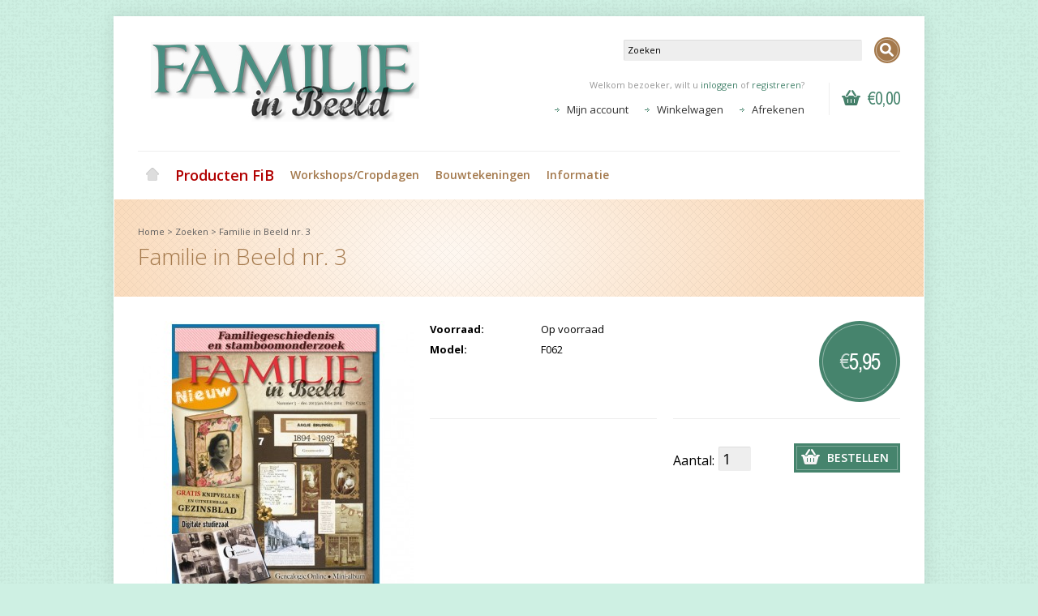

--- FILE ---
content_type: text/html; charset=utf-8
request_url: https://webwinkel.familieinbeeld.nl/index.php?route=product/product&filter_tag=beeld&limit=50&product_id=2114
body_size: 9784
content:
<?xml version="1.0" encoding="UTF-8"?>
<!DOCTYPE html PUBLIC "-//W3C//DTD XHTML 1.0 Strict//EN" "http://www.w3.org/TR/xhtml1/DTD/xhtml1-strict.dtd">
<html xmlns="http://www.w3.org/1999/xhtml" dir="ltr" lang="nl" xml:lang="nl" xmlns:fb="http://www.facebook.com/2008/fbml">
<head>
<title>Familie in Beeld nr. 3</title>
<meta http-equiv="Content-Type" content="text/html; charset=utf-8" />
<base href="https://webwinkel.familieinbeeld.nl/" />
<meta name="keywords" content="familie,beeld,3" />
<meta name="description" content="Familie in Beeld nr. 3 - 80 pagina's, inclusief knipvellen en 1 poster op A3-formaat. Alleen gratis verzending bij verzending nr. 3 - in combinatie met voorgaande nummers, betaald u wel verzendkosten." />
<meta name="viewport" content="width=device-width, initial-scale=1, maximum-scale=1">
<script type="text/javascript">
function createCookie(name,value,days) {
  if (days) {
    var date = new Date();
    date.setTime(date.getTime()+(days*24*60*60*1000));
    var expires = "; expires="+date.toGMTString();
  }
  else var expires = "";
  document.cookie = name+"="+value+expires+"; path=/";
}
</script>
<script type="text/javascript">
if (screen.width < 767) {
  createCookie("is_mobile", "1", 7);
  createCookie("is_touch", "1", 7);
  window.location.reload();
} else {
  createCookie("is_mobile", "0", 7);
}
</script>
<script>
;window.Modernizr=function(a,b,c){function v(a){i.cssText=a}function w(a,b){return v(l.join(a+";")+(b||""))}function x(a,b){return typeof a===b}function y(a,b){return!!~(""+a).indexOf(b)}function z(a,b,d){for(var e in a){var f=b[a[e]];if(f!==c)return d===!1?a[e]:x(f,"function")?f.bind(d||b):f}return!1}var d="2.5.3",e={},f=b.documentElement,g="modernizr",h=b.createElement(g),i=h.style,j,k={}.toString,l=" -webkit- -moz- -o- -ms- ".split(" "),m={},n={},o={},p=[],q=p.slice,r,s=function(a,c,d,e){var h,i,j,k=b.createElement("div"),l=b.body,m=l?l:b.createElement("body");if(parseInt(d,10))while(d--)j=b.createElement("div"),j.id=e?e[d]:g+(d+1),k.appendChild(j);return h=["&#173;","<style>",a,"</style>"].join(""),k.id=g,m.innerHTML+=h,m.appendChild(k),l||(m.style.background="",f.appendChild(m)),i=c(k,a),l?k.parentNode.removeChild(k):m.parentNode.removeChild(m),!!i},t={}.hasOwnProperty,u;!x(t,"undefined")&&!x(t.call,"undefined")?u=function(a,b){return t.call(a,b)}:u=function(a,b){return b in a&&x(a.constructor.prototype[b],"undefined")},Function.prototype.bind||(Function.prototype.bind=function(b){var c=this;if(typeof c!="function")throw new TypeError;var d=q.call(arguments,1),e=function(){if(this instanceof e){var a=function(){};a.prototype=c.prototype;var f=new a,g=c.apply(f,d.concat(q.call(arguments)));return Object(g)===g?g:f}return c.apply(b,d.concat(q.call(arguments)))};return e});var A=function(c,d){var f=c.join(""),g=d.length;s(f,function(c,d){var f=b.styleSheets[b.styleSheets.length-1],h=f?f.cssRules&&f.cssRules[0]?f.cssRules[0].cssText:f.cssText||"":"",i=c.childNodes,j={};while(g--)j[i[g].id]=i[g];e.touch="ontouchstart"in a||a.DocumentTouch&&b instanceof DocumentTouch||(j.touch&&j.touch.offsetTop)===9},g,d)}([,["@media (",l.join("touch-enabled),("),g,")","{#touch{top:9px;position:absolute}}"].join("")],[,"touch"]);m.touch=function(){return e.touch};for(var B in m)u(m,B)&&(r=B.toLowerCase(),e[r]=m[B](),p.push((e[r]?"":"no-")+r));return v(""),h=j=null,e._version=d,e._prefixes=l,e.testStyles=s,e}(this,this.document);
if (Modernizr.touch){
  createCookie("is_touch", "1", 7);
  var head = document.getElementsByTagName('head')[0],
      style = document.createElement('style'),
      rules = document.createTextNode('.s_grid_view .s_item .s_actions { display: block !important; }');
  style.type = 'text/css';
  if(style.styleSheet)
      style.styleSheet.cssText = rules.nodeValue;
  else style.appendChild(rules);
  head.appendChild(style);
} else {
  createCookie("is_touch", "0", 7);
}
</script>
<meta property="og:image" content="https://webwinkel.familieinbeeld.nl/image/cache/data/F062-340x340.jpg" /><link rel="stylesheet" type="text/css" href="https://webwinkel.familieinbeeld.nl/catalog/view/theme/shoppica2/stylesheet/screen.css.php?v=2.2.2&amp;is_mobile=0&amp;is_touch=0&amp;language=ltr&amp;price_design=label&amp;border=0&amp;font_body=Open+Sans&amp;font_navigation=Open+Sans&amp;font_navigation_weight=600&amp;font_navigation_style=default&amp;font_navigation_size=14&amp;font_intro=Open+Sans&amp;font_intro_weight=300&amp;font_intro_style=default&amp;font_intro_size=28&amp;font_title=Open+Sans&amp;font_title_weight=300&amp;font_title_style=default&amp;font_price=default&amp;font_price_weight=default&amp;font_price_style=default&amp;font_button=Open+Sans&amp;font_button_weight=600&amp;font_button_style=default&amp;font_button_size=14" media="screen" />
<!--[if lt IE 9]>
<link rel="stylesheet" type="text/css" href="https://webwinkel.familieinbeeld.nl/catalog/view/theme/shoppica2/stylesheet/ie.css.php?v=2.2.2&amp;theme=shoppica2" media="screen" />
<![endif]-->
<link href='https://fonts.googleapis.com/css?family=Open Sans:700italic,700,400italic,400,600,300&amp;subset=latin' rel='stylesheet' type='text/css'>
<style type="text/css">body.s_layout_fixed {   background-color: #cef0e3;   background-image: url('https://webwinkel.familieinbeeld.nl/catalog/view/theme/shoppica2/images/texture_3.png');   background-repeat: repeat;   background-position: top left;   background-attachment: scroll; } .s_main_color, #twitter li span a, .s_button_add_to_cart, .s_box h2, .box .box-heading, .checkout-heading a, #welcome_message a {   color: #46846d; } #footer_categories h2 a:hover {   color: #46846d !important; } .s_main_color_bgr, #cart .s_icon, #shop_contacts .s_icon, .s_list_1 li:before, .s_button_add_to_cart .s_icon, #intro .s_button_prev, #intro .s_button_next, .buttons .button, .noty_message button.s_main_color_bgr, #cart_menu .s_icon, .s_notify .s_success_24, .s_button_wishlist .s_icon, .s_button_compare .s_icon, .s_product_row .s_row_number, .jcarousel-prev, .jcarousel-next {   background-color: #46846d; } .buttons input[type=submit].button, .buttons input[type=button].button, .noty_message button.s_main_color_bgr {   border: 3px solid #46846d; } .s_secondary_color, a:hover, #categories > ul > li > a, #footer_categories h2, #footer_categories h2 a, .pagination a, #view_mode .s_selected a, #welcome_message a:hover {   color: #a4794c; } #content a:hover, #shop_info a:hover, #footer a:hover, #intro h1 a:hover, #intro h2 a:hover, #content a:hover, #shop_info a:hover, #footer a:hover, #breadcrumbs a:hover {   color: #a4794c !important; } .s_secondary_color_bgr, #site_search .s_search_button, #view_mode .s_selected .s_icon, #view_mode a:hover .s_icon, #menu_home a:hover, .pagination a:hover, .s_button_add_to_cart:hover .s_icon, .s_button_remove:hover, .s_notify .noty_close:hover, .s_notify .s_failure_24, #product_share .s_review_write:hover .s_icon, .s_button_wishlist:hover .s_icon, .s_button_compare:hover .s_icon, .noty_message button.s_secondary_color_bgr {   background-color: #a4794c; } .noty_message button.s_secondary_color_bgr {   border: 3px solid #a4794c; } #intro {   background-color: #fad8b6; } #intro, #breadcrumbs a {   color: #5e5e5e; } #intro h1, #intro h1 *, #intro h2, #intro h2 * {   color: #a4794c; } #intro .s_rating {   ~background-color: #fad8b6; } .s_label .s_price {   background-color: #46846d; } .s_label .s_promo_price {   background-color: #a4794c; } .s_label .s_price, .s_label .s_price * {   color: #ffffff; } .s_label .s_promo_price, .s_label .s_promo_price * {   color: #ffffff; } .s_plain .s_price, .s_plain .s_price * {   color: #000000; } .s_plain .s_old_price, .s_plain .s_old_price * {   color: #000000 !important; } .s_plain .s_promo_price, .s_plain .s_promo_price * {   color: #ff2f00; }  *::-moz-selection {   color: #fff;   background-color: #46846d; } *::-webkit-selection {   color: #fff;   background-color: #46846d; } *::selection {   color: #fff;   background-color: #46846d; }   #menu_890.s_category_menu > a {   color: #b10000 !important;   font-size: 18px;}#menu_890.s_category_menu > a:hover {   color: white !important;   background: #b10000 !important;}</style>

<script type="text/javascript" src="https://ajax.googleapis.com/ajax/libs/jquery/1.7.2/jquery.min.js"></script>
<script type="text/javascript" src="https://ajax.googleapis.com/ajax/libs/jqueryui/1.8.21/jquery-ui.min.js"></script>

<script type="text/javascript">var $sReg=new function(){function c(){var a=Array.prototype.slice.call(arguments);a.unshift({});return b.apply(null,a)}function b(c){for(var d=1,e=arguments.length;d<e;d++){var f=arguments[d];if(typeof f!="object")continue;for(var g in f){var h=f[g],i=c[g];c[g]=i&&typeof h=="object"&&typeof i=="object"?b(i,h):a(h)}}return c}function a(b){var c;switch(typeof obj){case"object":c={};for(var d in b)c[d]=a(b[d]);break;case"array":c=[];for(var e=0,f=b.length;e<f;e++)c[e]=a(b[e]);break;default:return b}return c}var d={conf:{},set:function(a,b){var d=a.split("/");if(d.shift()!==""){return false}if(d.length>0&&d[d.length-1]==""){d.pop()}var e={};var f=e;var g=d.length;if(g>0){for(i=0;i<g-1;i++){f[d[i]]={};f=f[d[i]]}f[d[g-1]]=b;this.conf=c(this.conf,e)}else{this.conf=b}},get:function(a){var b=a.split("/");if(b.shift()!==""){return null}if(b.length>0&&b[b.length-1]=="")b.pop();var c=this.conf;var d=true;var e=0;if(c[b[e]]===undefined){return null}var f=b.length;while(d&&e<f){d=d&&c[b[e]]!==undefined;c=c[b[e]];e++}return c}};return d}
$sReg.set('/tb/image_url', 'https://webwinkel.familieinbeeld.nl/image/');$sReg.set('/tb/theme_stylesheet_url', 'https://webwinkel.familieinbeeld.nl/catalog/view/theme/shoppica2/stylesheet/');$sReg.set('/tb/is_mobile', '0');$sReg.set('/tb/basename', 'shoppica2');$sReg.set('/tb/shopping_cart_url', 'https://webwinkel.familieinbeeld.nl/index.php?route=checkout/cart');$sReg.set('/tb/wishlist_url', 'https://webwinkel.familieinbeeld.nl/index.php?route=account/wishlist');$sReg.set('/tb/category_path', '0');$sReg.set('/tb/schemer_config', jQuery.parseJSON('{"path":"0","predefined_scheme":"custom","colors":{"main":"46846d","secondary":"a4794c","background":"cef0e3","intro":"fad8b6","intro_text":"5e5e5e","intro_title":"a4794c","price":"46846d","price_text":"ffffff","promo_price":"a4794c","promo_price_text":"ffffff","plain_price_text":"000000","plain_promo_price_text":"ff2f00","texture":"texture_3"},"is_parent":"0","parent_vars":{"colors":[]}}'));$sReg.set('/lang/text_continue', 'Volgende');$sReg.set('/lang/text_continue_shopping', 'Doorgaan met winkelen');$sReg.set('/lang/text_shopping_cart', 'Winkelwagen');$sReg.set('/lang/text_wishlist', 'Verlanglijst');</script>

<script type="text/javascript">
  $(document).ready(function () {
          });
</script><link href="https://webwinkel.familieinbeeld.nl/index.php?route=product/product&amp;product_id=2114" rel="canonical" />
<script type="text/javascript">

  var _gaq = _gaq || [];
  _gaq.push(['_setAccount', 'UA-38973506-1']);
  _gaq.push(['_trackPageview']);

  (function() {
    var ga = document.createElement('script'); ga.type = 'text/javascript'; ga.async = true;
    ga.src = ('https:' == document.location.protocol ? 'https://ssl' : 'http://www') + '.google-analytics.com/ga.js';
    var s = document.getElementsByTagName('script')[0]; s.parentNode.insertBefore(ga, s);
  })();

</script><link rel="stylesheet" type="text/css" href="catalog/view/javascript/jquery/ui/themes/ui-lightness/jquery-ui-1.8.16.custom.css" />
																						<style type="text/css">
						#smartsearch {
							display: none;
							background: #FFFFFF !important;
							border: 1px solid #EEEEEE !important;
							border-top: none !important;
							border-radius: 0 0 7px 7px !important;
							box-shadow: 0 2px 2px #DDD !important;
							margin: -3px 0 0 2px !important;
							padding: 0 !important;
							position: absolute !important;
							top: 28px;
							right: 47px;
							width: 292px !important;
							z-index: 9999999 !important;
						}
						#search {
							z-index: 9999999 !important;
						}
						.smartsearch-product {
							border-bottom: 1px solid #EEEEEE !important;
							color: #000000 !important;
							display: block !important;
							font-size: 11px !important;
							font-weight: normal !important;
															min-height: 50px !important;
														padding: 5px !important;
							text-decoration: none !important;
						}
						.smartsearch-product img {
							float: left !important;
							margin: 0 10px 0 0 !important;
						}
						.smartsearch-product strong {
							font-size: 13px !important;
							margin: 5px 5px 5px 0 !important;
						}
						.smartsearch-focus, .smartsearch-product:hover {
							background: #EEFFFF !important;
							text-decoration: none !important;
						}
						.smartsearch-bottom {
							font-weight: bold !important;
							padding: 10px !important;
							text-align: center !important;
						}
											</style>
					<script type="text/javascript">
						/* <![CDATA[ */
						var wait;
						
						$(document).ready(function(){
							$('#filter_keyword').after('<div id="smartsearch"></div>').blur(function(){
								clearTimeout(wait);
								wait = setTimeout(hideSmartSearch, 500);
							}).keydown(function(e){
								if ($('.smartsearch-product').length && e.which == 38) {
									e.preventDefault();
									return false;
								}
							}).keyup(function(e){
								if (e.which == 13 && $('.smartsearch-focus').length) {
									location = $('.smartsearch-focus').attr('href');
								}
								if ($('#filter_keyword').val().replace(/^\s+|\s+$/g, '') && (e.which == 8 || (47 < e.which && e.which < 112) || e.which > 185)) {
									clearTimeout(wait);
									wait = setTimeout(showSmartSearch, 500);
								}
								if ($('.smartsearch-product').length && (e.which == 38 || e.which == 40)) {
									if (!$('.smartsearch-focus').length) {
										if (e.which == 38) $('.smartsearch-bottom').prev().addClass('smartsearch-focus');
										if (e.which == 40) $('.smartsearch-product:first-child').addClass('smartsearch-focus');
									} else {
										if (e.which == 38) $('.smartsearch-focus').removeClass('smartsearch-focus').prev('a').addClass('smartsearch-focus');
										if (e.which == 40) $('.smartsearch-focus').removeClass('smartsearch-focus').next('a').addClass('smartsearch-focus');
									}
								}
							});
						});
						
						function showSmartSearch() {
							$('#smartsearch').html('<div class="smartsearch-bottom"><img src="catalog/view/theme/default/image/loading.gif" /></div>').show();
							$.ajax({
								url: 'index.php?route=module/smartsearch/smartsearch&search=' + $('#filter_keyword').val(),
								dataType: 'json',
								success: function(data) {
									var html = '';
									if (data.length) {
										for (i = 0; i < data.length; i++) {
											html += '<a class="smartsearch-product" href="' + data[i]['href'] + '&filter_name=' + encodeURIComponent($('#filter_keyword').val()) + '">';
																							html += '<img src="' + data[i]['image'] + '" />';
																						html += '<strong>' + data[i]['name'];
																																		if (data[i]['price']) {
													var price = '<span style="color: #000000;' + (data[i]['special'] ? 'text-decoration: line-through' : '') + '">' + data[i]['price'] + '</span>';
													var special = (data[i]['special'] ? '<span style="color: #FF0000">' + data[i]['special'] + '</span>' : '');
													html += '<span style="float: right">' + price + ' ' + special + '</span>';
												}
																						html += '</strong><br />';
																							html += data[i]['description'];
																						html += '</a>';
										}
																					html += '<div class="smartsearch-bottom"><a href="https://webwinkel.familieinbeeld.nl/index.php?route=product/search&filter_name=' + encodeURIComponent($('#filter_keyword').val()) + '">Alle zoekresultaten</a></div>';
																			} else {
										html = '<div class="smartsearch-bottom">Geen zoekresultaten</div>';
									}
									$('#smartsearch').html(html);
								}
							});
						}
						
						function hideSmartSearch() {
							$('#smartsearch').hide();
						}
						/* ]]> */
					</script>
				</head>

<body class="s_layout_fixed s_single_col s_page_product_product">
  

<div id="fb-root"></div>
<script type="text/javascript">
  window.fbAsyncInit = function() {
    FB.init({
            channelUrl : 'http://www.facebook.com/familieinbeeld',      status: true,
      cookie: true,
      xfbml: true,
      oauth : true
    });
  };
  (function(d){
    var js, id = 'facebook-jssdk'; if (d.getElementById(id)) {return;}
    js = d.createElement('script'); js.id = id; js.async = true;
    js.src = "//connect.facebook.net/en_US/all.js";
    d.getElementsByTagName('head')[0].appendChild(js);
  }(document));
</script>
<div id="wrapper">

  <!-- ---------------------- -->
  <!--      H E A D E R       -->
  <!-- ---------------------- -->
  <div id="header" class="s_row clearfix">
    <div class="s_wrap">
      <div class="s_col_12">

                <a id="site_logo" href="https://webwinkel.familieinbeeld.nl/">
          <img src="https://webwinkel.familieinbeeld.nl/image/data/logo_fib.jpg" title="Familie in Beeld" alt="Familie in Beeld" />
        </a>
        

        <div id="top_navigation" class="s_static">

                              <div id="site_search">
            <input id="filter_keyword" type="text" name="filter_name" title="Zoeken" />
            <a id="search_button" class="s_search_button" href="javascript:;" title="Zoeken"></a>
          </div>
                    
          
          <form action="https://webwinkel.familieinbeeld.nl/index.php?route=module/language" method="post" id="language_form">
  <div id="language_switcher" class="s_switcher">
            <span class="s_selected"><img src="https://webwinkel.familieinbeeld.nl/catalog/view/theme/shoppica2/images/flags/nl.png" alt="Nederlands" /> Nederlands</span>
                    <ul class="s_options">
            <li>
        <a href="javascript:;" onclick="$('input[name=\'language_code\']').attr('value', 'nl'); $('#language_form').submit();">
          <img src="https://webwinkel.familieinbeeld.nl/catalog/view/theme/shoppica2/images/flags/nl.png" alt="Nederlands" /> Nederlands        </a>
      </li>
            <li>
        <a href="javascript:;" onclick="$('input[name=\'language_code\']').attr('value', 'nl2'); $('#language_form').submit();">
          <img src="https://webwinkel.familieinbeeld.nl/catalog/view/theme/shoppica2/images/flags/nl.png" alt="Nederlands (workshops)" /> Nederlands (workshops)        </a>
      </li>
          </ul>
  </div>
  <input class="s_hidden" type="hidden" name="language_code" value="" />
  <input class="s_hidden" type="hidden" name="redirect" value="https://webwinkel.familieinbeeld.nl/index.php?route=product/product&amp;filter_tag=beeld&amp;limit=50&amp;product_id=2114" />
</form>

        </div>

        <div id="system_navigation">
                              <div id="cart_menu" class="s_nav">
            <a href="https://webwinkel.familieinbeeld.nl/index.php?route=checkout/cart">
              <span class="s_icon"></span>
                            <span class="s_grand_total s_main_color">€0,00</span>
            </a>
            <div class="s_submenu s_cart_holder">
              
<div class="empty">Uw winkelwagen is leeg!</div>

            </div>
          </div>
                    <p id="welcome_message">
            Welkom bezoeker, wilt u <a href="https://webwinkel.familieinbeeld.nl/index.php?route=account/login">inloggen</a> of <a href="https://webwinkel.familieinbeeld.nl/index.php?route=account/register">registreren</a>?          </p>
          <ul class="s_list_1">
                        <li><a href="https://webwinkel.familieinbeeld.nl/index.php?route=account/account">Mijn account</a></li>
                        <li><a href="https://webwinkel.familieinbeeld.nl/index.php?route=checkout/cart">Winkelwagen</a></li>
            <li><a href="https://webwinkel.familieinbeeld.nl/index.php?route=checkout/checkout">Afrekenen</a></li>
                      </ul>
        </div>

      </div>

    </div>
  </div>
  <!-- end of header -->


  <!-- ---------------------- -->
  <!--    M A I N   N A V     -->
  <!-- ---------------------- -->
  <div id="main_navigation" class="s_row">
    <div class="s_wrap">
      <div class="s_col_12">

        <div id="categories" class="s_nav">
          <ul class="clearfix">
  <li id="menu_home">
    <a href="https://webwinkel.familieinbeeld.nl/">Home</a>
  </li>

  <li id="menu_890" class="s_category_menu">
  <a href="https://webwinkel.familieinbeeld.nl/index.php?route=product/category&amp;path=890">Producten FiB</a>
      <div class="s_submenu">

        <!-- Subcategories -->
    <div class="s_category_group s_menu_group">
      <h3>Categorieën van Producten FiB</h3>
      <ul class="s_list_1 clearfix">
    <li id="menu_926">
    <a href="https://webwinkel.familieinbeeld.nl/index.php?route=product/category&amp;path=890_926">A3 Cardstockpapier</a><ul class="s_list_1 clearfix">
    <li id="menu_956">
    <a href="https://webwinkel.familieinbeeld.nl/index.php?route=product/category&amp;path=890_926_956">A3 losse vellen</a>  </li>
  </ul>  </li>
    <li id="menu_928">
    <a href="https://webwinkel.familieinbeeld.nl/index.php?route=product/category&amp;path=890_928">A3 Dessinpapier</a><ul class="s_list_1 clearfix">
    <li id="menu_930">
    <a href="https://webwinkel.familieinbeeld.nl/index.php?route=product/category&amp;path=890_928_930">A3 basissets</a>  </li>
    <li id="menu_929">
    <a href="https://webwinkel.familieinbeeld.nl/index.php?route=product/category&amp;path=890_928_929">A3 losse vellen</a>  </li>
  </ul>  </li>
    <li id="menu_1047">
    <a href="https://webwinkel.familieinbeeld.nl/index.php?route=product/category&amp;path=890_1047">A4 Knipvellen</a>  </li>
    <li id="menu_925">
    <a href="https://webwinkel.familieinbeeld.nl/index.php?route=product/category&amp;path=890_925">Albums &amp; showtassen</a>  </li>
    <li id="menu_1538">
    <a href="https://webwinkel.familieinbeeld.nl/index.php?route=product/category&amp;path=890_1538">Overig papier en A3 invulvellen </a>  </li>
    <li id="menu_1097">
    <a href="https://webwinkel.familieinbeeld.nl/index.php?route=product/category&amp;path=890_1097">Tijdschriften</a>  </li>
    <li id="menu_931">
    <a href="https://webwinkel.familieinbeeld.nl/index.php?route=product/category&amp;path=890_931">Gereedschap</a><ul class="s_list_1 clearfix">
    <li id="menu_942">
    <a href="https://webwinkel.familieinbeeld.nl/index.php?route=product/category&amp;path=890_931_942">Distress-Producten</a>  </li>
    <li id="menu_1142">
    <a href="https://webwinkel.familieinbeeld.nl/index.php?route=product/category&amp;path=890_931_1142">Eyelets en brads</a>  </li>
    <li id="menu_935">
    <a href="https://webwinkel.familieinbeeld.nl/index.php?route=product/category&amp;path=890_931_935">Kleuren/inkten</a>  </li>
    <li id="menu_932">
    <a href="https://webwinkel.familieinbeeld.nl/index.php?route=product/category&amp;path=890_931_932">Letters/cijfers</a>  </li>
    <li id="menu_933">
    <a href="https://webwinkel.familieinbeeld.nl/index.php?route=product/category&amp;path=890_931_933">Lijm</a>  </li>
    <li id="menu_934">
    <a href="https://webwinkel.familieinbeeld.nl/index.php?route=product/category&amp;path=890_931_934">Snij/knip-gereedschap</a>  </li>
  </ul>  </li>
    <li id="menu_939">
    <a href="https://webwinkel.familieinbeeld.nl/index.php?route=product/category&amp;path=890_939">FiB-Maandaanbiedingen</a>  </li>
  </ul>    </div>
    
    
  </div>
  </li>
<li id="menu_59" class="s_category_menu">
  <a href="https://webwinkel.familieinbeeld.nl/index.php?route=product/category&amp;path=59">Workshops/Cropdagen</a>
    </li>
<li id="menu_122" class="s_category_menu">
  <a href="https://webwinkel.familieinbeeld.nl/index.php?route=product/category&amp;path=122">Bouwtekeningen</a>
      <div class="s_submenu">

        <!-- Subcategories -->
    <div class="s_category_group s_menu_group">
      <h3>Categorieën van Bouwtekeningen</h3>
      <ul class="s_list_1 clearfix">
    <li id="menu_123">
    <a href="https://webwinkel.familieinbeeld.nl/index.php?route=product/category&amp;path=122_123">Blankhouten speelgoed - Poppenhuizen &amp; Miniaturen</a>  </li>
    <li id="menu_125">
    <a href="https://webwinkel.familieinbeeld.nl/index.php?route=product/category&amp;path=122_125">Houten wielen</a>  </li>
  </ul>    </div>
    
    
  </div>
  </li>
  
    <li id="menu_information">
    <a href="#" onclick="return false; ">Informatie</a>

    <div class="s_submenu">
      
      <div class="s_menu_group">
        <h3>Informatie</h3>
        <ul class="s_list_1 clearfix">
                              <li><a href="https://webwinkel.familieinbeeld.nl/index.php?route=information/information&amp;information_id=12">Over Familie in Beeld</a></li>
                            </ul>
      </div>

      <div class="s_menu_group">
        <h3>Extra</h3>
        <ul class="s_list_1 clearfix">
                    <li><a href="https://webwinkel.familieinbeeld.nl/index.php?route=product/manufacturer">Merken</a></li>
                                        <li><a href="https://webwinkel.familieinbeeld.nl/index.php?route=product/special">Aanbiedingen</a></li>
        </ul>
      </div>

      <div class="s_menu_group">
        <h3>Klantenservice</h3>
        <ul class="s_list_1 clearfix">
          <li><a href="https://webwinkel.familieinbeeld.nl/index.php?route=information/contact">Contact</a></li>
                    <li><a href="https://webwinkel.familieinbeeld.nl/index.php?route=information/sitemap">Sitemap</a></li>
        </ul>
      </div>

    </div>
  </li>
  
  
</ul>
        </div>

        
      </div>
    </div>
  </div>
  <!-- end of main navigation -->

  
  <!-- ---------------------- -->
  <!--     I N T R O          -->
  <!-- ---------------------- -->
  <div id="intro">
    <div id="intro_wrap">
      <div class="s_wrap">
        <div id="breadcrumbs" class="s_col_12">
                    <a href="https://webwinkel.familieinbeeld.nl/index.php?route=common/home">Home</a>
                     &gt; <a href="https://webwinkel.familieinbeeld.nl/index.php?route=product/search&amp;filter_tag=beeld">Zoeken</a>
                     &gt; <a href="https://webwinkel.familieinbeeld.nl/index.php?route=product/product&amp;filter_tag=beeld&amp;product_id=2114">Familie in Beeld nr. 3</a>
                  </div>
        <h1>Familie in Beeld nr. 3</h1>
      </div>
    </div>
  </div>
  <!-- end of intro -->

  <!-- ---------------------- -->
  <!--      C O N T E N T     -->
  <!-- ---------------------- -->
  <div id="content" class="s_wrap">

    
    <div id="product_page" class="s_main_col">

      
      <span class="clear"></span>

      <div id="product" itemscope itemtype="http://data-vocabulary.org/Product">
        <meta itemprop="name" content="Familie in Beeld nr. 3" />

                <div id="product_images">
          <div id="product_image_preview_holder" class="clearfix">
                        <a id="product_image_preview" class="clearfix" rel="prettyPhoto[gallery]" href="https://webwinkel.familieinbeeld.nl/image/cache/data/F062-600x600.jpg">
              <img id="image" src="https://webwinkel.familieinbeeld.nl/image/cache/data/F062-340x340.jpg" title="Familie in Beeld nr. 3" alt="Familie in Beeld nr. 3" itemprop="image" />
            </a>
                                  </div>
                  </div>
        
                        <div id="product_price" class="s_price_holder s_size_4 s_label">
                    <p class="s_price" itemprop="offerDetails" itemscope itemtype="http://data-vocabulary.org/Offer">
            <meta itemprop="currency" content="EUR" />
            <span itemprop="price">
            <span class="s_currency s_before">€</span>5,95            </span>
          </p>
                                      </div>
                
                <div id="product_info">

          <dl class="clearfix">
            <dt>Voorraad:</dt>
            <dd itemprop="availability" content="op_voorraad">Op voorraad</dd>
            <dt>Model:</dt>
            <dd>F062</dd>
                                  </dl>

                    <div id="product_share" class="clearfix">
                                    <!-- AddThis Button BEGIN -->
            <div class="addthis_toolbox addthis_default_style ">
              <script type="text/javascript" src="https://apis.google.com/js/plusone.js"></script>
              <div class="s_plusone"><g:plusone size="medium"></g:plusone></div>
              <a class="addthis_button_tweet"></a>
              <a class="addthis_button_facebook_like" fb:like:layout="button_count"></a>
            </div>
            <script type="text/javascript" src="https://s7.addthis.com/js/250/addthis_widget.js#pubid=xa-4e20919036eba525"></script>
            <!-- AddThis Button END -->
                      </div>
          

                </div>
        <div id="product_buy_col">
        
                    <form id="product_add_to_cart_form">

                                    
            
            <div id="product_buy" class="clearfix">
                            <label for="product_buy_quantity">Aantal:</label>
              <input id="product_buy_quantity" type="text" name="quantity" size="2" value="1" />
              <a id="add_to_cart" class="s_button_1 s_main_color_bgr">
                <span class="s_text s_icon_24"><span class="s_icon"></span> Bestellen</span>
              </a>
              
              
              <span class="clear"></span>

              <p class="s_actions">
                                              </p>
            </div>

                        <input type="hidden" name="product_id" value="2114" />
                      </form>
          
        </div>
        
                <div id="product_tabs" class="clear"></div>

        
        <div class="s_tabs">
          
          <div class="s_tab_box">
            <h2 class="s_head">Omschrijving</h2>
            <div id="product_description" itemprop="description"><p>
	Familie in Beeld nr. 3 - december 2013/januari/februari 2014</p>
</div>

            
            
                      </div>

        </div>
        
                                

                        <div class="clear"></div>

        <div id="product_tags">
          <h2 class="s_title_1"><span>Tags:</span></h2>
          <ul class="clearfix">
                        <li><a href="https://webwinkel.familieinbeeld.nl/index.php?route=product/search&amp;filter_tag=familie">familie</a></li>
                        <li><a href="https://webwinkel.familieinbeeld.nl/index.php?route=product/search&amp;filter_tag=beeld">beeld</a></li>
                        <li><a href="https://webwinkel.familieinbeeld.nl/index.php?route=product/search&amp;filter_tag=3">3</a></li>
                      </ul>
        </div>
                
      </div>

      <span class="clear"></span>

      
    </div>

    
    
        <link rel="stylesheet" type="text/css" href="https://webwinkel.familieinbeeld.nl/catalog/view/theme/shoppica2/javascript/prettyphoto/css/prettyPhoto.css" media="all" />
    <script type="text/javascript" src="https://webwinkel.familieinbeeld.nl/catalog/view/theme/shoppica2/javascript/prettyphoto/js/jquery.prettyPhoto.js"></script>
    
    
    

    <script type="text/javascript">

    jQuery( function($) {

      function set_product_info() {
        var w = $("html").width();
        if (w < 768) {
          $(".s_tabs").tabs("destroy");
          $(".s_tab_box").accordion ({
            autoHeight:         false,
            collapsible:        true,
            active:             false
          });
        }
        else {
          $(".s_tab_box").accordion("destroy");
          $(".s_tabs").tabs({ fx: { opacity: 'toggle', duration: 300 } });
        }
      }

      set_product_info();

      
      $(window).resize(function() {
        set_product_info();
      });

            $("#product_images a[rel^='prettyPhoto'], #product_gallery a[rel^='prettyPhoto']").prettyPhoto({
        theme: 'light_square',
        opacity: 0.5,
        deeplinking: false,
        ie6_fallback: false,
        social_tools: ''
      });
      
      
      
    });
            $('#add_to_cart').bind('click', function() {
      $.ajax({
        url: 'index.php?route=tb/cartCallback',
        type: 'post',
        data: $('#product_add_to_cart_form input[type=\'text\'], #product_add_to_cart_form input[type=\'hidden\'], #product_add_to_cart_form input[type=\'radio\']:checked, #product_add_to_cart_form input[type=\'checkbox\']:checked, #product_add_to_cart_form select, #product_add_to_cart_form textarea'),
        dataType: 'json',
        success: function(json) {
          $("#product_options p.s_error_msg").remove();

          if (json['error']) {
            if (json['error']['warning']) {
              productNotice(json['title'], json['thumb'], json['error']['warning'], 'failure');
              $('.warning').fadeIn('slow');
            }

            for (i in json['error']) {
              $('#option-' + i).append('<p class="s_error_msg">' + json['error'][i] + '</p>');
            }
          }

          if (json['success']) {
            productNotice(json['title'], json['thumb'], json['success'], 'success');
            $('#cart_menu span.s_grand_total').html(json['total_sum']);
                        $('#cart_menu div.s_cart_holder').html(json['html']);
                      }
        }
      });

      return false;
    });
        </script>

  </div>
  <!-- end of content -->


<!-- ---------------------- -->
<!--   S H O P   I N F O    -->
<!-- ---------------------- -->
<div id="shop_info" class="s_row">
  <div id="shop_info_wrap" class="s_row">
    <div class="s_wrap">
            <div id="shop_description" class="s_col_4">
        <h2>Familie in Beeld</h2>
        <p>Welkom op de webshop van 'Familie in Beeld'. In deze webshop vindt u de producten die door de redactie van 'Familie in Beeld' zijn geselecteerd, waarmee u projecten maakt in de thema's familiegeschiedenis en stamboomonderzoek.</p>
      </div>
                  <div id="shop_contacts" class="s_col_4">
        <h2>Contact</h2>
        <table width="100%" cellpadding="0" cellspacing="0" border="0">
                                                  <tr class="s_webkit">
            <td valign="middle">
              <span class="s_icon_32">
                <span class="s_icon s_mail_32"></span>
                wimkros@kreakrosprodukties.nl <br />              </span>
            </td>
          </tr>
                            </table>
      </div>
                        <div id="facebook" class="s_col_4">
        <h2>Facebook</h2>                <div class="s_widget_holder s_like_box" style="background: #fff; border-color: #e3e3e3">
          <fb:like-box href="http://www.facebook.com/familieinbeeld" width="304" height="264" show_faces="true" colorscheme="light" stream="false"  header="true"></fb:like-box>
        </div>
              </div>
          </div>
  </div>
</div>
<!-- end of shop info -->


<!-- ---------------------- -->
<!--  F O O T E R   N A V   -->
<!-- ---------------------- -->
<div id="footer_nav" class="s_row">
  <div class="s_wrap">
    <div class="s_col_3">
      <h2 class="s_main_color">Informatie</h2>
      <ul class="s_list_1">
                <li><a href="https://webwinkel.familieinbeeld.nl/index.php?route=information/information&amp;information_id=12">Over Familie in Beeld</a></li>
              </ul>
    </div>
    <div class="s_col_3">
      <h2 class="s_main_color">Extra</h2>
      <ul class="s_list_1">
                <li><a href="https://webwinkel.familieinbeeld.nl/index.php?route=product/manufacturer">Merken</a></li>
                                <li><a href="https://webwinkel.familieinbeeld.nl/index.php?route=product/special">Aanbiedingen</a></li>
      </ul>
    </div>
    <div class="s_col_3">
      <h2 class="s_main_color">Mijn account</h2>
      <ul class="s_list_1">
                        <li><a href="https://webwinkel.familieinbeeld.nl/index.php?route=account/login">Inloggen</a></li>
                <li><a href="https://webwinkel.familieinbeeld.nl/index.php?route=account/order">Bestelhistorie</a></li>
                        <li><a href="https://webwinkel.familieinbeeld.nl/index.php?route=account/newsletter">Nieuwsbrief</a></li>
      </ul>
    </div>
    <div class="s_col_3">
      <h2 class="s_main_color">Klantenservice</h2>
      <ul class="s_list_1">
        <li><a href="https://webwinkel.familieinbeeld.nl/index.php?route=information/contact">Contact</a></li>
                <li><a href="https://webwinkel.familieinbeeld.nl/index.php?route=information/sitemap">Sitemap</a></li>
      </ul>
    </div>
    <div class="s_col_12 border_eee"></div>
  </div>
</div>


<!-- ---------------------- -->
<!--      F O O T E R       -->
<!-- ---------------------- -->
<div id="footer" class="s_wrap">
  <div id="payments_types" class="clearfix">
          <img src="https://webwinkel.familieinbeeld.nl/image/data/Logo/ideal.gif" />
              <img src="https://webwinkel.familieinbeeld.nl/image/data/Logo/mister-cash.gif" />
              <img src="https://webwinkel.familieinbeeld.nl/image/data/Logo/sofort.gif" />
              <img src="https://webwinkel.familieinbeeld.nl/image/data/Logo/postnl.jpg" />
        </div>

  <p id="copy">&copy; Copyright 2012. Powered by <a class="blue" href="http://www.opencart.com">Open Cart</a>.<br /><a class="s_main_color" href="http://www.shoppica2.com">Shoppica theme</a> made by <a href="http://www.themeburn.com">ThemeBurn.com</a></p>

  <div class="clear"></div>
</div>
<!-- end of FOOTER -->

</div>

<script type="text/javascript" src="https://webwinkel.familieinbeeld.nl/catalog/view/theme/shoppica2/javascript/common.js.php?v=2.0&amp;is_mobile=0&amp;is_touch=0&amp;language_direction=ltr"></script>
<link rel="stylesheet" type="text/css" href="https://webwinkel.familieinbeeld.nl/catalog/view/theme/shoppica2/javascript/noty/css/jquery.noty.css" media="screen" />

</body>
</html>

--- FILE ---
content_type: text/html; charset=utf-8
request_url: https://accounts.google.com/o/oauth2/postmessageRelay?parent=https%3A%2F%2Fwebwinkel.familieinbeeld.nl&jsh=m%3B%2F_%2Fscs%2Fabc-static%2F_%2Fjs%2Fk%3Dgapi.lb.en.OE6tiwO4KJo.O%2Fd%3D1%2Frs%3DAHpOoo_Itz6IAL6GO-n8kgAepm47TBsg1Q%2Fm%3D__features__
body_size: 161
content:
<!DOCTYPE html><html><head><title></title><meta http-equiv="content-type" content="text/html; charset=utf-8"><meta http-equiv="X-UA-Compatible" content="IE=edge"><meta name="viewport" content="width=device-width, initial-scale=1, minimum-scale=1, maximum-scale=1, user-scalable=0"><script src='https://ssl.gstatic.com/accounts/o/2580342461-postmessagerelay.js' nonce="uIm4E_JtPGKbviUuJdaHgw"></script></head><body><script type="text/javascript" src="https://apis.google.com/js/rpc:shindig_random.js?onload=init" nonce="uIm4E_JtPGKbviUuJdaHgw"></script></body></html>